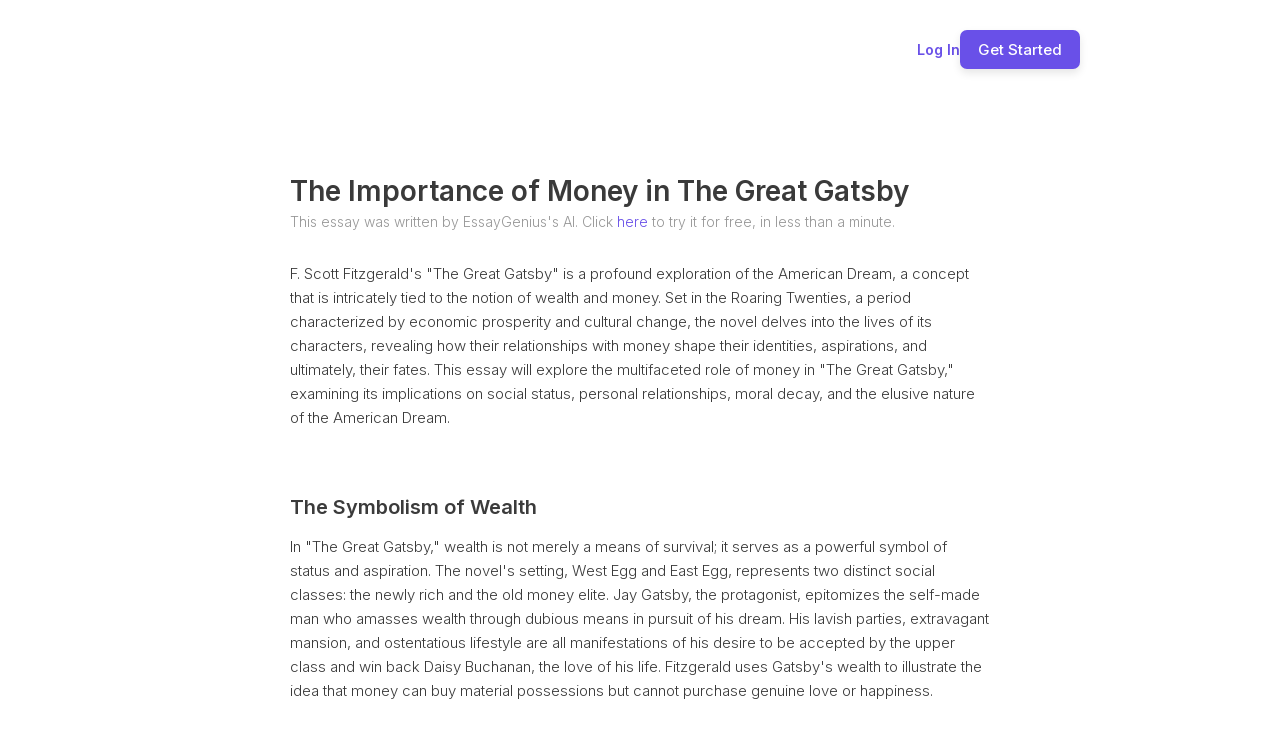

--- FILE ---
content_type: text/html;charset=UTF-8
request_url: https://essaygenius.ai/essay/the-importance-of-money-in-the-great-gatsby
body_size: 22563
content:
<!DOCTYPE html>
<html class="wf-archivo-n7-inactive wf-barlow-n2-inactive wf-barlow-n3-inactive wf-barlow-n4-inactive wf-barlow-n5-inactive wf-barlow-n6-inactive wf-inter-n2-inactive wf-inter-n3-inactive wf-inter-n4-inactive wf-inter-n5-inactive wf-inter-n6-inactive wf-inter-n7-inactive wf-inactive" lang="en" style='height: 100%; --font_default: "Inter"; --font_cmNes_default: "Inter"; --font_cmNet_default: "Inter"; --font_cmPIQ_default: "Inter"; --font_cmPIR_default: "Inter"; --color_text_default: rgba(9, 23, 71, 1); --color_text_default_rgb: 9,23,71; --color_alert_default: rgba(250, 181, 21, 1); --color_alert_default_rgb: 250,181,21; --color_primary_default: rgba(105,80,232,1); --color_primary_default_rgb: 105,80,232; --color_success_default: rgba(23, 219, 78, 1); --color_success_default_rgb: 23,219,78; --color_surface_default: rgba(255, 255, 255, 1); --color_surface_default_rgb: 255,255,255; --color_background_default: rgba(255, 255, 255, 0); --color_background_default_rgb: 255,255,255; --color_destructive_default: rgba(232,80,83,1); --color_destructive_default_rgb: 232,80,83; --color_primary_contrast_default: rgba(255, 255, 255, 1); --color_primary_contrast_default_rgb: 255,255,255; --color_cmNeZ_default: rgba(25, 28, 32, 1); --color_cmNeZ_default_rgb: 25,28,32; --color_cmNea_default: rgba(250, 181, 21, 1); --color_cmNea_default_rgb: 250,181,21; --color_cmNeb_default: rgba(59, 96, 143, 1); --color_cmNeb_default_rgb: 59,96,143; --color_cmNef_default: rgba(23, 219, 78, 1); --color_cmNef_default_rgb: 23,219,78; --color_cmNeg_default: rgba(255, 255, 255, 1); --color_cmNeg_default_rgb: 255,255,255; --color_cmNeh_default: rgba(248, 249, 255, 1); --color_cmNeh_default_rgb: 248,249,255; --color_cmNel_default: rgba(255, 0, 0, 1); --color_cmNel_default_rgb: 255,0,0; --color_cmNem_default: rgba(255, 255, 255, 1); --color_cmNem_default_rgb: 255,255,255; --color_cmNen_default: rgba(216, 227, 248, 1); --color_cmNen_default_rgb: 216,227,248; --color_cmNer_default: rgba(195, 198, 207, 1); --color_cmNer_default_rgb: 195,198,207; --color_cmPHx_default: rgba(25, 28, 32, 1); --color_cmPHx_default_rgb: 25,28,32; --color_cmPHy_default: rgba(250, 181, 21, 1); --color_cmPHy_default_rgb: 250,181,21; --color_cmPHz_default: rgba(59, 96, 143, 1); --color_cmPHz_default_rgb: 59,96,143; --color_cmPID_default: rgba(23, 219, 78, 1); --color_cmPID_default_rgb: 23,219,78; --color_cmPIE_default: rgba(255, 255, 255, 1); --color_cmPIE_default_rgb: 255,255,255; --color_cmPIF_default: rgba(248, 249, 255, 1); --color_cmPIF_default_rgb: 248,249,255; --color_cmPIJ_default: rgba(255, 0, 0, 1); --color_cmPIJ_default_rgb: 255,0,0; --color_cmPIK_default: rgba(255, 255, 255, 1); --color_cmPIK_default_rgb: 255,255,255; --color_cmPIL_default: rgba(216, 227, 248, 1); --color_cmPIL_default_rgb: 216,227,248; --color_cmPIP_default: rgba(195, 198, 207, 1); --color_cmPIP_default_rgb: 195,198,207;'><head>
<meta charset="utf-8"/>
<meta content="IE=edge,chrome=1" http-equiv="X-UA-Compatible"/>
<title>The Importance of Money in The Great Gatsby | EssayGenius</title>
<script async="" src="https://cloud.essaygenius.ai/static/array.js" type="text/javascript"></script><script type="text/javascript">
    window.bubble_session_uid = '1768957724750x627098037717395000';
</script>
<script type="text/javascript">
    window.headers_source_maps = [["plugin_main_headers_1497473108162x748255442121523200",215,216],["plugin_main_headers_1580238841425x582072028873097200",217,248],["custom_page_header",250,254],["custom_app_header",255,307]]
</script>
<script type="text/javascript">
function make_proxy(target, name) {
  return new Proxy(target, {
    get: function(target, prop) {
      if (prop in target) {
        return target[prop];
      }
      throw new Error('The variable ' + name + ' is not fully initialized yet');
    }
  });
}
window.appquery = make_proxy({
  app_version: function() { return "live"; },
  last_change: function() { return "29733112625";},
}, 'appquery');
window.Lib = new Proxy(function() {}, {
  get: function(target, prop) {
    if (prop === 'is_skeleton') {
      return true;
    }
    throw new Error('The variable ' + Lib + ' is not fully initialized yet');
  },
  apply: function() {
    return make_proxy({
      current_user: function() {
        return make_proxy({ id: "1768957724750x627098037717395000" }, 'Lib().current_user');
      }
    }, 'Lib()');
  }
});
</script>
<script type="text/javascript">
function load_error_function (event) {
  return window.load_error_log.push({ msg: event.message, error_url: event.filename, line: event.lineno, col: event.colno })
}
window.load_error_log = [];
window.addEventListener('error', load_error_function);
window.disableLoadErrorFunction = function () {
  window.removeEventListener('error', load_error_function);
}
</script>
<meta content="origin" name="referrer"/>
<script type="text/javascript">
if (!window._bubble_page_load_data) {
  window._bubble_page_load_data = {}
}
if (!window._bubble_page_load_data.js_execution_timings) {
  window._bubble_page_load_data.js_execution_timings = {}
}
window._bubble_page_load_data.js_execution_timings['pre_early_js'] = Date.now();
</script><script charset="UTF-8" crossorigin="anonymous" src="/package/early_js/05ae9fe83d6b755291132aab9d325d70918aafd336da1bd91a41a31c8b25734b/early.js" type="text/javascript"></script><script type="text/javascript">
if (!window._bubble_page_load_data) {
  window._bubble_page_load_data = {}
}
if (!window._bubble_page_load_data.js_execution_timings) {
  window._bubble_page_load_data.js_execution_timings = {}
}
window._bubble_page_load_data.js_execution_timings['post_early_js'] = Date.now();
</script>
<link href="https://fonts.googleapis.com/css?family=Archivo:700%7CBarlow:200%7CBarlow:300%7CBarlow:regular%7CBarlow:500%7CBarlow:600%7CInter:200%7CInter:300%7CInter:300%7CInter:regular%7CInter:regular%7CInter:500%7CInter:500%7CInter:600%7CInter:600%7CInter:700%7CInter:700" rel="stylesheet"/>
<script>
(function initialize_data() {
const xhr = new XMLHttpRequest();
xhr.onreadystatechange = function() {
    if (this.readyState === 4 && this.status === 200) {
        const data = JSON.parse(this.responseText);

        function init_data() {
            data.forEach(function(d) {
                Lib().db_instance().initialize_data(d.id, d.data, d.type, d.version);
            })
        }

        if (window.Lib && window.Lib.is_skeleton == null) {
            init_data();
        } else {
            window.Lib_post_load = init_data;
        }
    }
};
xhr.open("GET", "https://essaygenius.ai/api/1.1/init/data?location=" + encodeURIComponent(window.location.href), true);
xhr.send();
})();
</script>
<script type="text/javascript">window.gm_key = "AIzaSyAlT1MzDJL1hTzjgn_-PbAD3NQEIKjcJi4";</script>
<script type="text/javascript">window.glrl_key_status = false;</script>
<script type="text/javascript">window.bubble_page_load_id = "1768957724801x357";</script>
<script type="text/javascript">window.bubble_plp_token = "pN2x3Kw0SgVO5QhMwvEmnro8WKxY2JNn0/e2F5IX1fY=";</script>
<script type="text/javascript">window.bubble_is_leanjs = false;</script>
<script type="text/javascript">window.bubble_shim_modules = false;</script>
<link href="https://65d8bb89203a11f11b2fc2f28a5a0ec0.cdn.bubble.io/cdn-cgi/image/w=128,h=,f=auto,dpr=1,fit=contain/f1721668747455x177179165505527260/eg%20square%20%281%29%20%282%29%20%281%29.png" rel="icon" type="image/png"/>
<meta content="!" name="fragment"/>
<meta content="The most advanced AI essay writer on the market - generate full essays of 5,000+ words, and edit them with our powerful AI essay writing tools." name="description"/>
<link href="https://essaygenius.ai/essay/the-importance-of-money-in-the-great-gatsby" rel="canonical"/>
<meta content="EssayGenius AI Essay Writer" property="og:title"/>
<meta content="EssayGenius AI Essay Writer" name="twitter:title"/>
<meta content="EssayGenius AI Essay Writer" property="og:site_name"/>
<meta content="EssayGenius AI Essay Writer" name="twitter:site_name"/>
<meta content="The most advanced AI essay writer on the market - generate full essays of 5,000+ words, and edit them with our powerful AI essay writing tools." property="og:description"/>
<meta content="The most advanced AI essay writer on the market - generate full essays of 5,000+ words, and edit them with our powerful AI essay writing tools." name="twitter:description"/>
<link href="https://65d8bb89203a11f11b2fc2f28a5a0ec0.cdn.bubble.io/cdn-cgi/image/w=,h=,f=auto,dpr=1,fit=contain/f1636552634957x460854298163403650/Untitled%281%29.png" rel="image_src"/>
<meta content="https://65d8bb89203a11f11b2fc2f28a5a0ec0.cdn.bubble.io/cdn-cgi/image/w=,h=,f=auto,dpr=1,fit=contain/f1636552634957x460854298163403650/Untitled%281%29.png" property="og:image"/>
<meta content="https://65d8bb89203a11f11b2fc2f28a5a0ec0.cdn.bubble.io/cdn-cgi/image/w=,h=,f=auto,dpr=1,fit=contain/f1636552634957x460854298163403650/Untitled%281%29.png" name="twitter:image:src"/>
<meta content="https://essaygenius.ai/essay/the-importance-of-money-in-the-great-gatsby" property="og:url"/>
<meta content="website" property="og:type"/>
<meta content="summary_large_image" name="twitter:card"/>
<meta content="width=device-width,initial-scale=1.0" name="viewport"/>
<script type="text/javascript">window._p = '{"id":"app_starter_2023","no_branding":true,"import_export_csv":true,"custom_domain":true}';</script>
<script type="text/javascript">window.bubble_page_name = "essay";</script>
<script type="text/javascript">window.__bubble_module_mode = false;</script>
<link href="/package/run_css/ab314a00942c7490b960bbabdf7147c57768579386740fa706e9eed88f45f5a3/essaygenius/live/essay/xfalse/xfalse/run.css" rel="stylesheet" type="text/css"/>
<script type="text/javascript">
if (!window._bubble_page_load_data) {
  window._bubble_page_load_data = {}
}
if (!window._bubble_page_load_data.js_execution_timings) {
  window._bubble_page_load_data.js_execution_timings = {}
}
window._bubble_page_load_data.js_execution_timings['pre_run_js'] = Date.now();
</script>
<script charset="UTF-8" crossorigin="anonymous" src="/package/pre_run_jquery_js/dee903a9e36db713e4c86d0cdd96d921e37be0c1293ed8dee29e2e4d7713b9ff/pre_run_jquery.js" type="text/javascript"></script>
<script charset="UTF-8" crossorigin="anonymous" src="/package/run_js/c2beb68ce73cb68286294d429a3a88a0844f2640edb0e7013d887cffdeddd2ff/xfalse/x29/run.js" type="text/javascript"></script>
<script type="text/javascript">
if (!window._bubble_page_load_data) {
  window._bubble_page_load_data = {}
}
if (!window._bubble_page_load_data.js_execution_timings) {
  window._bubble_page_load_data.js_execution_timings = {}
}
window._bubble_page_load_data.js_execution_timings['post_run_js'] = Date.now();
</script>
<script type="text/javascript">
if (!window._bubble_page_load_data) {
  window._bubble_page_load_data = {}
}
if (!window._bubble_page_load_data.js_execution_timings) {
  window._bubble_page_load_data.js_execution_timings = {}
}
window._bubble_page_load_data.js_execution_timings['pre_static_js'] = Date.now();
</script><script charset="UTF-8" crossorigin="anonymous" src="/package/static_js/f9153cdeaef04dac8e9a5728961f5bc45ba08e5d5668f75a7f61262c3fabaedd/essaygenius/live/essay/xnull/xfalse/xfalse/xfalse/static.js" type="text/javascript"></script><script type="text/javascript">
if (!window._bubble_page_load_data) {
  window._bubble_page_load_data = {}
}
if (!window._bubble_page_load_data.js_execution_timings) {
  window._bubble_page_load_data.js_execution_timings = {}
}
window._bubble_page_load_data.js_execution_timings['post_static_js'] = Date.now();
</script>
<script type="text/javascript">
if (!window._bubble_page_load_data) {
  window._bubble_page_load_data = {}
}
if (!window._bubble_page_load_data.js_execution_timings) {
  window._bubble_page_load_data.js_execution_timings = {}
}
window._bubble_page_load_data.js_execution_timings['pre_dynamic_js'] = Date.now();
</script><script charset="UTF-8" crossorigin="anonymous" src="/package/dynamic_js/e7b8903bf0a0f759a52f0af19f0c5750304d94a08bc48cf5a3a5519e3adc851e/essaygenius/live/essay/xnull/xfalse/xfalse/en_us/xfalse/xfalse/dynamic.js" type="text/javascript"></script><script type="text/javascript">
if (!window._bubble_page_load_data) {
  window._bubble_page_load_data = {}
}
if (!window._bubble_page_load_data.js_execution_timings) {
  window._bubble_page_load_data.js_execution_timings = {}
}
window._bubble_page_load_data.js_execution_timings['post_dynamic_js'] = Date.now();
</script>
<script type="text/javascript">window._bubble_page_load_data.js_execution_timings.plugin_js_start_execution = Date.now();</script>
<!-- 1497473108162x748255442121523200 -->
<script src="//65d8bb89203a11f11b2fc2f28a5a0ec0.cdn.bubble.io/f1618227041113x740068462949819800/clipboard.min.js" type="text/javascript"></script>
<!-- 1580238841425x582072028873097200 -->
<style>
    
    blockquote {
        border-left: 4px solid #ccc;
   		margin-bottom: 5px;
    	margin-top: 5px;
        padding-left: 16px;
    }
    
    ul, ol {
    	list-style-position: outside;
    }
    
    .ql-font .ql-picker-label:first-child::before {
    	font-family: inherit;    
        overflow: hide;
    }
    
    .ql-font .ql-picker-label {
        overflow: hidden;
    }
    
    .regular-header-icon {
        color: #444;
    }
    
    .tooltip-header-icon {
        color: #ccc;
    }
    
</style>
<script type="text/javascript">window._bubble_page_load_data.js_execution_timings.plugin_js_end_execution = Date.now();</script>
<!-- custom page header -->
<meta content="Explore the pivotal role of wealth and its impact on ambition, relationships, and the American Dream in F. Scott Fitzgerald's classic novel." name="description"/>
<meta content="" name="author"/>
<script async="" data-promotekit="e88bbbd0-ea93-4a3e-9ec6-394e82d183fb" src="https://cdn.promotekit.com/promotekit.js"></script><script>
    !function(t,e){var o,n,p,r;e.__SV||(window.posthog=e,e._i=[],e.init=function(i,s,a){function g(t,e){var o=e.split(".");2==o.length&&(t=t[o[0]],e=o[1]),t[e]=function(){t.push([e].concat(Array.prototype.slice.call(arguments,0)))}}(p=t.createElement("script")).type="text/javascript",p.async=!0,p.src=s.api_host.replace(".i.posthog.com","-assets.i.posthog.com")+"/static/array.js",(r=t.getElementsByTagName("script")[0]).parentNode.insertBefore(p,r);var u=e;for(void 0!==a?u=e[a]=[]:a="posthog",u.people=u.people||[],u.toString=function(t){var e="posthog";return"posthog"!==a&&(e+="."+a),t||(e+=" (stub)"),e},u.people.toString=function(){return u.toString(1)+".people (stub)"},o="init push capture register register_once register_for_session unregister unregister_for_session getFeatureFlag getFeatureFlagPayload isFeatureEnabled reloadFeatureFlags updateEarlyAccessFeatureEnrollment getEarlyAccessFeatures on onFeatureFlags onSessionId getSurveys getActiveMatchingSurveys renderSurvey canRenderSurvey getNextSurveyStep identify setPersonProperties group resetGroups setPersonPropertiesForFlags resetPersonPropertiesForFlags setGroupPropertiesForFlags resetGroupPropertiesForFlags reset get_distinct_id getGroups get_session_id get_session_replay_url alias set_config startSessionRecording stopSessionRecording sessionRecordingStarted loadToolbar get_property getSessionProperty createPersonProfile opt_in_capturing opt_out_capturing has_opted_in_capturing has_opted_out_capturing clear_opt_in_out_capturing debug".split(" "),n=0;n<o.length;n++)g(u,o[n]);e._i.push([i,s,a])},e.__SV=1)}(document,window.posthog||[]);
    posthog.init('phc_iJWUzh5n6Qdc8VuoIaNyS6ukFpiha1hFyJwNyoXJQsd',{api_host:'https://cloud.essaygenius.ai', person_profiles: 'always' // or 'always' to create profiles for anonymous users as well
        })
</script><script>
!function(){
 Â var t="1751281824154x573848027628044300",
 Â  Â  Â e=new URLSearchParams(location.search),
 Â  Â  Â r="tracking_id="+t+"&url="+encodeURIComponent(location.href);
 Â document.referrer && (r += "&ref=" + encodeURIComponent(document.referrer));
 Â ["utm_source","utm_medium","utm_campaign","utm_term","utm_content"].forEach(function(t){
 Â  Â var n=e.get(t);
 Â  Â n && (r += "&" + t + "=" + encodeURIComponent(n));
 Â });
 Â var n=new Image();
 Â n.src="https://track.trakkr.ai/pixel?" + r;
 Â n.style.display="none";
 Â document.body.appendChild(n);
}()
</script><script â data-tracking-id="1751281824154x573848027628044300" â defer="" â src="https://cdn.trakkr.ai/trakkr-client.min.js">
</script><script data-feature="structureddatainjection" data-prism="true" type="application/ld+json">{
  "@context": "https://schema.org",
  "@type": "Article",
  "name": "The Importance of Money in The Great Gatsby"
}</script><script data-feature="autofaqgeneration" data-prism="true" type="application/ld+json">{
  "@context": "https://schema.org",
  "@type": "FAQPage",
  "mainEntity": [
    {
      "@type": "Question",
      "name": "What does the novel \"The Great Gatsby\" explore regarding money?",
      "acceptedAnswer": {
        "@type": "Answer",
        "text": "The novel explores the multifaceted role of money in \"The Great Gatsby,\" examining its implications on social status, personal relationships, moral decay, and the elusive nature of the American Dream."
      }
    },
    {
      "@type": "Question",
      "name": "What do West Egg and East Egg symbolize in \"The Great Gatsby\"?",
      "acceptedAnswer": {
        "@type": "Answer",
        "text": "West Egg and East Egg represent two distinct social classes: the newly rich and the old money elite, symbolizing the divide between self-made fortunes and inherited wealth."
      }
    },
    {
      "@type": "Question",
      "name": "Can money buy happiness in \"The Great Gatsby\"?",
      "acceptedAnswer": {
        "@type": "Answer",
        "text": "Fitzgerald poignantly illustrates that wealth, while alluring, is ultimately an illusion that cannot guarantee happiness or fulfillment. Gatsby's opulent lifestyle is marked by a profound sense of emptiness."
      }
    },
    {
      "@type": "Question",
      "name": "How does \"The Great Gatsby\" critique the American Dream?",
      "acceptedAnswer": {
        "@type": "Answer",
        "text": "The novel critiques the American Dream by showing how the relentless pursuit of wealth can lead to moral decay, disillusionment, and tragedy, suggesting that financial success does not equate to personal fulfillment or social acceptance."
      }
    },
    {
      "@type": "Question",
      "name": "What role does social class play in \"The Great Gatsby\"?",
      "acceptedAnswer": {
        "@type": "Answer",
        "text": "Social class plays a pivotal role, with money serving as the primary determinant of social standing. The distinction between East Egg and West Egg highlights the divide between old money and new money, and wealth alone is insufficient for acceptance in high society."
      }
    },
    {
      "@type": "Question",
      "name": "How does money influence personal relationships in \"The Great Gatsby\"?",
      "acceptedAnswer": {
        "@type": "Answer",
        "text": "Money significantly influences personal relationships, often leading to choices based on security and status over genuine emotion. Gatsby's pursuit of Daisy is driven by wealth, and Daisy's choice between Gatsby and Tom is influenced by financial security."
      }
    },
    {
      "@type": "Question",
      "name": "What does the green light symbolize in \"The Great Gatsby\"?",
      "acceptedAnswer": {
        "@type": "Answer",
        "text": "The green light at the end of Daisy's dock is a powerful symbol representing Gatsby's unattainable dreams, his longing for Daisy, and the broader illusion of the American Dream."
      }
    },
    {
      "@type": "Question",
      "name": "What are the consequences of wealth depicted in the novel?",
      "acceptedAnswer": {
        "@type": "Answer",
        "text": "The consequences of wealth include moral decay, superficiality, isolation, and ultimately, tragedy. The reckless behavior of the wealthy characters often leads to a lack of accountability for their actions."
      }
    },
    {
      "@type": "Question",
      "name": "How are women portrayed in relation to money in \"The Great Gatsby\"?",
      "acceptedAnswer": {
        "@type": "Answer",
        "text": "Women are often depicted in relation to wealth and social status. Daisy Buchanan's worth is tied to her marriage to Tom, and Myrtle Wilson seeks a better life through her relationship with Tom, highlighting limited agency and societal expectations."
      }
    }
  ]
}</script><meta content="[&quot;F. Scott Fitzgerald's \&quot;The Great Gatsby\&quot; explores the American Dream and its intricate ties to wealth and money.&quot;, &quot;The novel is set in the Roaring Twenties, a period of economic prosperity and cultural change.&quot;, &quot;West Egg and East Egg symbolize distinct social classes: the newly rich and the old money elite.&quot;, &quot;Jay Gatsby amasses wealth through dubious means in pursuit of his dream and to win back Daisy Buchanan.&quot;, &quot;Wealth in the novel can buy material possessions but not genuine love or happiness.&quot;, &quot;The American Dream is critiqued as an illusion, often leading to moral decay and disillusionment.&quot;, &quot;Tom and Daisy Buchanan represent the moral decay and carelessness of the wealthy elite.&quot;, &quot;Money significantly influences personal relationships, often leading to choices based on security and status over genuine emotion.&quot;, &quot;The green light symbolizes Gatsby's unattainable dreams and the elusive nature of the American Dream.&quot;, &quot;The novel critiques societal values that prioritize wealth and status over genuine human connection and moral integrity.&quot;]" data-feature="keyfactsextraction" name="ai-key-facts"/><meta content="This essay analyzes the multifaceted role of money in F. Scott Fitzgerald's &quot;The Great Gatsby,&quot; set in the Roaring Twenties. It examines how wealth symbolizes status and aspiration, contrasting the old money of East Egg with the new money of West Egg. The novel critiques the American Dream, portraying it as an illusion that can lead to moral decay and disillusionment, as exemplified by Jay Gatsby's tragic pursuit of Daisy Buchanan. Money's influence on personal relationships is explored, showing how it can distort genuine emotions and lead to choices based on security and status. The essay concludes that while wealth offers material possessions, it cannot buy true happiness or love, and its relentless pursuit often comes at a significant moral and emotional cost." data-feature="aisummaryblock" name="ai-summary"/><meta content="F. Scott Fitzgerald, Jay Gatsby, Daisy Buchanan, Tom Buchanan, Myrtle Wilson, Nick, George Wilson" data-feature="entityrecognition" name="ai-entities-people"/><meta content="EssayGenius" data-feature="entityrecognition" name="ai-entities-companies"/><meta content="features:2026-01-21T01:09:02.708764" data-features="structureddatainjection,autofaqgeneration,keyfactsextraction,aisummaryblock,entityrecognition" name="prism-optimized"/></head>
<!-- custom app meta header -->
<!-- Google Tag Manager -->
<!-- End Google Tag Manager -->
<!-- TikTok Pixel Code Start -->
<!-- TikTok Pixel Code End -->
<body style="height: 100%; display: flex; flex-direction: column;"><script crossorigin="anonymous" src="https://cloud.essaygenius.ai/static/surveys.js?v=1.331.2" type="text/javascript"></script><script crossorigin="anonymous" src="https://cloud.essaygenius.ai/static/dead-clicks-autocapture.js?v=1.331.2" type="text/javascript"></script><script crossorigin="anonymous" src="https://cloud.essaygenius.ai/static/posthog-recorder.js?v=1.331.2" type="text/javascript"></script><script crossorigin="anonymous" src="https://cloud.essaygenius.ai/array/phc_iJWUzh5n6Qdc8VuoIaNyS6ukFpiha1hFyJwNyoXJQsd/config.js" type="text/javascript"></script><script type="text/javascript">
window.addEventListener('DOMContentLoaded', function () {
  if (window.appquery == null) {
    (function() {
    const html = `
      <div class="error-card">
        <div class="error-section">
          <div class="error-title">Your browser was unable to load some necessary resources</div>
          <div class="error-message">Contact your IT network administrator to allow access to:
    â¢ d3dqmih97rcqmh.cloudfront.net
    â¢ 65d8bb89203a11f11b2fc2f28a5a0ec0.cdn.bubble.io/
    â¢ d1muf25xaso8hp.cloudfront.net</div>
        </div>
      </div>
    `

    const css = document.createElement('style')
    css.type = 'text/css'
    css.appendChild(
      document.createTextNode(`
      .error-overlay {
        width: 100%;
        height: 100%;
        background: rgba(0,0,0,0.30);
        overflow: hidden;
        display: flex;
        justify-content: center;
        align-items: flex-start;
        position: fixed;
        inset: 0;
        z-index: 999999;
      }

      .error-card {
        width: 500px;
        margin: 40px;
        background: white;
        box-shadow: 0px 1px 2px rgba(0,0,0,0.10);
        border-radius: 8px;
        display: flex;
        flex-direction: column;
      }

      .error-section {
        padding: 40px;
        display: flex;
        flex-direction: column;
        gap: 12px;
      }

      .error-title {
        color: #1A1A1A;
        font-size: 18px;
        font-family: Arial, sans-serif;
        font-weight: 600;
        line-height: 28px;
      }

      .error-message {
        color: #525252;
        font-size: 14px;
        font-family: Arial, sans-serif;
        font-weight: 400;
        line-height: 20px;
        white-space: pre-wrap;
      }
    `)
    )
    document.head.appendChild(css)

    const container = document.createElement('div')
    container.className = 'error-overlay'
    container.innerHTML = html
    document.body.appendChild(container)
  })()
    httpRequest = new XMLHttpRequest();
httpRequest.open('POST', '/user/m', true);
httpRequest.setRequestHeader('Content-Type', 'application/json');
httpRequest.send(JSON.stringify({measures: {page_load_error: 1, url: document.location.href, errors: window.load_error_log}}));
  };
});
</script><!-- Google Tag Manager (noscript) -->
<noscript><iframe height="0" src="https://www.googletagmanager.com/ns.html?id=GTM-NVF396F" style="display:none;visibility:hidden" width="0"></iframe></noscript>
<!-- End Google Tag Manager (noscript) --><script type="text/javascript">window.addEventListener('DOMContentLoaded', function () {if (window.appquery && window.app == null) {(function() {
    const html = `
      <div class="error-card">
        <div class="error-section">
          <div class="error-title">Your browser was unable to load the application</div>
          <div class="error-message">We&#39;ve been notified of the issue. Please try again in a few moments and make sure not to use ad-blockers.</div>
        </div>
      </div>
    `

    const css = document.createElement('style')
    css.type = 'text/css'
    css.appendChild(
      document.createTextNode(`
      .error-overlay {
        width: 100%;
        height: 100%;
        background: rgba(0,0,0,0.30);
        overflow: hidden;
        display: flex;
        justify-content: center;
        align-items: flex-start;
        position: fixed;
        inset: 0;
        z-index: 999999;
      }

      .error-card {
        width: 500px;
        margin: 40px;
        background: white;
        box-shadow: 0px 1px 2px rgba(0,0,0,0.10);
        border-radius: 8px;
        display: flex;
        flex-direction: column;
      }

      .error-section {
        padding: 40px;
        display: flex;
        flex-direction: column;
        gap: 12px;
      }

      .error-title {
        color: #1A1A1A;
        font-size: 18px;
        font-family: Arial, sans-serif;
        font-weight: 600;
        line-height: 28px;
      }

      .error-message {
        color: #525252;
        font-size: 14px;
        font-family: Arial, sans-serif;
        font-weight: 400;
        line-height: 20px;
        white-space: pre-wrap;
      }
    `)
    )
    document.head.appendChild(css)

    const container = document.createElement('div')
    container.className = 'error-overlay'
    container.innerHTML = html
    document.body.appendChild(container)
  })()}});</script>
<img src="[data-uri]" style="display: none;"/>
<div class="bubble-element Page cmaRaWaG main-page bubble-r-container flex column" id="vextend" style="background-color: rgb(255, 255, 255); min-width: 360px; min-height: max(1000px, 100%); width: 100%; margin-right: auto; margin-left: auto; position: relative; z-index: 2; height: max-content; flex-shrink: 0; justify-content: flex-start; opacity: 1;"><div class="bubble-element CustomElement cmaRaZaR bubble-r-container flex row" style="overflow: visible; justify-content: space-between; border-radius: 0px; opacity: 1; align-self: center; min-width: 14px; max-width: 1200px; order: 1; min-height: 20px; height: max-content; flex-grow: 0; flex-shrink: 0; width: calc(100% - 400px); margin: 30px 200px 0px; z-index: 7;"><div class="clickable-element bubble-element Image cmaRaKq" style="border-radius: 0px; opacity: 1; cursor: pointer; align-self: center; min-width: 163px; max-width: 163px; order: 1; width: 163px; flex-grow: 1; height: max-content; margin: 0px; z-index: 2;"><img alt="The EssayGenius full size logo" src="[data-uri]" style="top: 0px; left: 0px; display: block; width: 100%; height: 100%; position: absolute; border-radius: 0px;"/></div><div class="bubble-element Group cmaRaKw bubble-r-container flex row" style="overflow: visible; justify-content: space-between; gap: 0px 20px; border-radius: 0px; opacity: 1; align-self: center; min-width: 1px; order: 2; min-height: 1px; width: max-content; flex-grow: 0; height: max-content; margin: 0px; z-index: 5;"><div class="bubble-element Text cmaRaLaC clickable-element" style="white-space: pre-wrap; overflow: visible; font-family: var(--font_default); font-size: 14px; font-weight: 600; color: var(--color_primary_default); line-height: 1; border-radius: 0px; opacity: 1; cursor: pointer; align-self: center; min-width: 0px; order: 2; min-height: 0px; width: max-content; flex-grow: 0; height: max-content; margin: 0px; z-index: 2;">Log In</div><button class="clickable-element bubble-element Button cmaRaLaB" data-outline="true" style="box-shadow: rgba(0, 0, 0, 0.1) 0px 4px 8px 0px; background-color: var(--color_primary_default); font-family: Inter; font-size: 15px; font-weight: 500; color: rgb(255, 255, 255); text-align: center; line-height: 1; border-radius: 7px; padding: 12px 18px; opacity: 1; transition: background 200ms; cursor: pointer; align-self: flex-start; min-width: 15px; order: 4; min-height: 3px; width: max-content; flex-grow: 0; height: max-content; margin: 0px; z-index: 4;">Get Started</button></div></div><div class="bubble-element Group cmaRaWaX bubble-r-container flex column" style="overflow: visible; justify-content: flex-start; border-radius: 0px; opacity: 1; align-self: center; min-width: 40px; max-width: 700px; order: 7; min-height: 300px; height: max-content; flex-grow: 0; flex-shrink: 0; width: calc(100% - 400px); margin: 100px 200px 200px; z-index: 8;"><h1 class="bubble-element Text cmaRaWaY" style="white-space: pre-wrap; overflow: visible; font-family: var(--font_default); font-size: 28px; font-weight: 600; color: rgb(58, 58, 58); line-height: 1; border-radius: 0px; opacity: 1; align-self: flex-start; min-width: 0px; order: 1; min-height: 0px; height: max-content; flex-grow: 0; flex-shrink: 0; width: auto; margin: 8px 0px 0px; z-index: 2;">The Importance of Money in The Great Gatsby</h1><div class="bubble-element Text cmaSaMl clickable-element" style="white-space: pre-wrap; overflow: visible; font-family: var(--font_default); font-size: 14px; font-weight: 300; color: rgb(151, 151, 151); line-height: 1.5; border-radius: 0px; opacity: 1; cursor: pointer; align-self: flex-start; min-width: 0px; order: 4; min-height: 0px; height: max-content; flex-grow: 0; flex-shrink: 0; width: auto; margin: 6px 0px 30px; z-index: 2;">This essay was written by EssayGenius's AI. Click <font color="#6950e8">here</font> to try it for free, in less than a minute.</div><div class="bubble-element Image cmaSaMaL0" style="border-radius: 0px; opacity: 1; align-self: flex-start; min-width: 62px; order: 7; height: max-content; flex-grow: 0; flex-shrink: 0; width: calc(100% + 0px); margin: 0px 0px 40px; z-index: 6; visibility: hidden; display: none;"><img alt="" src="[data-uri]" style="top: 0px; left: 0px; display: block; width: 100%; height: 100%; object-fit: contain; position: absolute; border-radius: 0px;"/></div><div class="bubble-element HTML cmaRaWp" style="border-radius: 0px; opacity: 1; align-self: flex-start; min-width: 11px; order: 8; min-height: 9px; height: max-content; flex-grow: 0; flex-shrink: 0; width: calc(100% + 0px); margin: 0px; z-index: 5;"><style>
p, li {
  opacity: 100%;
  font-family: 'Inter', sans-serif;
  font-weight: 300;
  font-size: 15px;
  color: #3b3b3b;
  word-spacing: 0;
  line-height: 1.6;
  letter-spacing: 0;
  margin-bottom: 0.5em;
}

h2 {
  font-family: 'Inter', sans-serif;
  font-weight: 600;
  font-size: 20px;
  color: #3B3B3B;
  line-height: 1.3;
  margin-top: 2em;
  margin-bottom: 0.75em;
}

h3 {
  font-family: 'Inter', sans-serif;
  font-weight: 500;
  font-size: 18px;
  color: #3B3B3B;
  line-height: 1.3;
  margin-top: 1.2em;
  margin-bottom: 0.4em;
}
</style>
<p>F. Scott Fitzgerald's "The Great Gatsby" is a profound exploration of the American Dream, a concept that is intricately tied to the notion of wealth and money. Set in the Roaring Twenties, a period characterized by economic prosperity and cultural change, the novel delves into the lives of its characters, revealing how their relationships with money shape their identities, aspirations, and ultimately, their fates. This essay will explore the multifaceted role of money in "The Great Gatsby," examining its implications on social status, personal relationships, moral decay, and the elusive nature of the American Dream.</p><br/>
<h2>The Symbolism of Wealth</h2>
<p>In "The Great Gatsby," wealth is not merely a means of survival; it serves as a powerful symbol of status and aspiration. The novel's setting, West Egg and East Egg, represents two distinct social classes: the newly rich and the old money elite. Jay Gatsby, the protagonist, epitomizes the self-made man who amasses wealth through dubious means in pursuit of his dream. His lavish parties, extravagant mansion, and ostentatious lifestyle are all manifestations of his desire to be accepted by the upper class and win back Daisy Buchanan, the love of his life. Fitzgerald uses Gatsby's wealth to illustrate the idea that money can buy material possessions but cannot purchase genuine love or happiness.</p><br/>
<h3>Contrasting Social Classes</h3>
<p>The geographical divide between West Egg and East Egg is not just a physical representation of wealth but also a commentary on the social dynamics of the 1920s. West Egg, home to Gatsby and other newly wealthy individuals, symbolizes the rise of self-made fortunes and the American Dream. In contrast, East Egg is inhabited by the established aristocracy, individuals who have inherited their wealth and maintain a sense of superiority over their West Egg counterparts. This distinction highlights the tension between old money and new money, a theme that permeates the narrative and underscores the idea that wealth does not equate to social acceptance or moral superiority.</p><br/>
<h3>Gatsby's Pursuit of the American Dream</h3>
<p>Jay Gatsby's journey is emblematic of the American Dream, which promises that anyone, regardless of their background, can achieve success through hard work and determination. However, Gatsby's methods of acquiring wealthâthrough illegal activities such as bootleggingâraise questions about the morality of his pursuits. His extravagant parties, filled with the elite of society, are not just celebrations but desperate attempts to gain recognition and acceptance from those who look down upon him. Gatsby's wealth becomes a double-edged sword; while it grants him access to a world of luxury and privilege, it also isolates him from genuine human connections, particularly with Daisy, who ultimately represents the unattainable ideal he longs for.</p><br/>
<h3>The Illusion of Happiness</h3>
<p>Fitzgerald poignantly illustrates that wealth, while alluring, is ultimately an illusion that cannot guarantee happiness or fulfillment. Gatsby's opulent lifestyle is marked by a profound sense of emptiness. Despite the throngs of guests at his parties, he remains fundamentally alone, illustrating the paradox of wealth: it can create a faÃ§ade of joy and excitement, yet it often masks deeper feelings of loneliness and despair. This theme is further emphasized through the character of Daisy Buchanan, who, despite her wealth and beauty, is trapped in a loveless marriage and is ultimately unable to reciprocate Gatsby's idealized love. Fitzgerald suggests that the pursuit of wealth can lead to disillusionment, as characters like Gatsby and Daisy find themselves ensnared in a world where materialism overshadows genuine emotional connections.</p><br/>
<h3>The Corruption of Wealth</h3>
<p>Moreover, Fitzgerald critiques the moral decay that often accompanies the pursuit of wealth. The characters in "The Great Gatsby" frequently engage in unethical behavior, driven by their desire for status and material gain. Tom Buchanan, for instance, embodies the arrogance and entitlement of old money, using his wealth to manipulate and control those around him. His affair with Myrtle Wilson, a woman from a lower social class, further illustrates the exploitation that can arise from wealth disparity. The tragic consequences of these actions culminate in a series of events that ultimately lead to Gatsby's downfall, reinforcing the notion that wealth, when pursued without integrity, can lead to destruction and despair.</p><br/>
<h3>Conclusion: The True Cost of Wealth</h3>
<p>In conclusion, Fitzgerald's "The Great Gatsby" serves as a profound exploration of the symbolism of wealth, revealing its complexities and contradictions. While wealth can provide access to a world of luxury and opportunity, it also exposes the moral ambiguities and emotional voids that often accompany it. Through the characters of Gatsby, Daisy, and Tom, Fitzgerald critiques the American Dream, illustrating that the relentless pursuit of wealth can lead to disillusionment and tragedy. Ultimately, the novel invites readers to reflect on the true cost of wealth and the elusive nature of happiness in a society obsessed with status and material success.</p><br/>
<h2>The American Dream and Materialism</h2>
<p>The American Dream, a central theme in "The Great Gatsby," is deeply intertwined with the pursuit of wealth. The novel critiques the notion that financial success equates to personal fulfillment. Gatsby's rise from humble beginnings to immense wealth reflects the ideal of the American Dream; however, his ultimate failure to attain true happiness reveals the hollowness of this pursuit. The characters in the novel, particularly Tom and Daisy Buchanan, embody the moral decay that often accompanies wealth. Their carelessness and lack of accountability highlight the destructive nature of materialism, suggesting that the relentless pursuit of money can lead to moral bankruptcy.</p><br/>
<h3>The Illusion of the American Dream</h3>
<p>The American Dream is often portrayed as a beacon of hope, a promise that anyone, regardless of their background, can achieve success through hard work and determination. In "The Great Gatsby," F. Scott Fitzgerald presents this dream as an illusion, particularly through the character of Jay Gatsby himself. Gatsby, born James Gatz to impoverished farmers in North Dakota, reinvents himself as a wealthy socialite in West Egg, New York. His extravagant parties and opulent mansion symbolize the heights of material success, yet they are ultimately empty. Gatsby's wealth is not a result of honest labor but rather of dubious dealings, which raises questions about the integrity of the American Dream. This transformation from a poor boy to a millionaire underscores the idea that the American Dream is not merely about achieving wealth but also about the moral compromises one makes along the way.</p><br/>
<h3>The Pursuit of Happiness and Its Discontents</h3>
<p>Gatsby's relentless pursuit of wealth is driven by his desire to win back Daisy Buchanan, the love of his life. He believes that by amassing riches, he can recreate the past and secure her affection. However, this quest for material wealth ultimately leads to his downfall. The novel illustrates that the pursuit of happiness through materialism is fraught with disillusionment. Despite his lavish lifestyle, Gatsby remains profoundly lonely and unfulfilled. His tragic end serves as a poignant reminder that wealth cannot buy genuine relationships or emotional satisfaction. The emptiness of Gatsby's life reflects a broader societal issue: the belief that material possessions can fill the void of personal connection and emotional depth.</p><br/>
<h3>The Moral Decay of the Elite</h3>
<p>Tom and Daisy Buchanan serve as archetypes of the moral decay that often accompanies affluence. They live in a world of privilege, insulated from the consequences of their actions. Tom, a wealthy and arrogant man, embodies the entitlement that comes with his social status. His infidelity and blatant disregard for others, including his mistress Myrtle Wilson, highlight a profound lack of empathy and responsibility. Daisy, on the other hand, represents the superficiality of the elite. Despite her charm and beauty, she is ultimately shallow, choosing comfort and security over genuine love and connection. Their carelessness culminates in tragedy, as their actions lead to the death of Myrtle and ultimately contribute to Gatsby's demise. Fitzgerald uses these characters to critique the moral bankruptcy that often accompanies the pursuit of wealth, suggesting that materialism can corrupt one's values and lead to a disconnection from humanity.</p><br/>
<h3>The Consequences of Materialism</h3>
<p>The relentless pursuit of wealth in "The Great Gatsby" has far-reaching consequences, not only for the individuals involved but also for society as a whole. The characters' obsession with materialism leads to a culture of superficiality, where appearances are prioritized over authenticity. This is evident in the way the characters interact with one another; relationships are transactional, built on social status and wealth rather than genuine affection or respect. The novel paints a bleak picture of a society where the American Dream has devolved into a mere pursuit of money, leaving behind a trail of broken dreams and shattered lives.</p><br/>
<h3>Conclusion: The American Dream Revisited</h3>
<p>In conclusion, "The Great Gatsby" serves as a powerful critique of the American Dream and the materialism that often accompanies it. Through the rise and fall of Jay Gatsby and the moral decay of characters like Tom and Daisy Buchanan, Fitzgerald illustrates the dangers of equating wealth with happiness. The novel challenges readers to reconsider the true meaning of success and fulfillment, urging a deeper understanding of the American Dream that transcends material wealth. Ultimately, Fitzgerald's work remains a timeless reflection on the complexities of ambition, love, and the human condition, inviting us to question the values we hold dear in our own pursuit of happiness.</p><br/>
<h2>Money and Social Class</h2>
<p>Social class plays a pivotal role in "The Great Gatsby," with money serving as the primary determinant of one's social standing. The distinction between East Egg and West Egg is emblematic of the divide between old money and new money. Characters like Tom and Daisy Buchanan, who hail from old money, possess an air of superiority and entitlement. In contrast, Gatsby, despite his wealth, is never fully accepted by the elite due to his lack of pedigree. This social stratification underscores the idea that wealth alone is insufficient for acceptance in high society; it must be accompanied by a certain lineage and cultural capital.</p><br/>
<h3>The Symbolism of East Egg and West Egg</h3>
<p>The geographical divide between East Egg and West Egg serves as a powerful symbol of the broader social divisions present in American society during the 1920s. East Egg, home to the established aristocracy, represents the traditional upper class, characterized by inherited wealth and a long-standing social pedigree. The Buchanans' mansion, with its opulent architecture and manicured lawns, reflects the values of this elite class, which prides itself on its history and social connections. In contrast, West Egg, where Gatsby resides, is populated by those who have recently acquired wealth, often through dubious means. This area is marked by a sense of ambition and a desire for acceptance, yet it is also tinged with a certain lack of refinement that the old-money class looks down upon. The physical separation of these two locations highlights the rigid boundaries that define social class in the novel.</p><br/>
<h3>The Characterization of Tom and Daisy Buchanan</h3>
<p>Tom and Daisy Buchanan epitomize the characteristics of the old-money elite. Tom, with his brutish demeanor and sense of entitlement, embodies the arrogance that often accompanies inherited wealth. His disdain for those he perceives as socially inferior is evident in his interactions with Gatsby and others from West Egg. Daisy, while seemingly more delicate and charming, also reflects the moral vacuity of her social class. Her decision to remain with Tom, despite his infidelities and abusive behavior, underscores the importance of social status and wealth in her life. For Daisy, love and happiness are secondary to the security and prestige that come with being part of the old-money class. This dynamic illustrates how deeply ingrained social class values can shape personal relationships and moral choices.</p><br/>
<h3>Jay Gatsby: The Tragic Figure of New Money</h3>
<p>Jay Gatsby, the novel's titular character, represents the quintessential figure of new money. His rise from humble beginnings to immense wealth is a testament to the American Dream, yet it also highlights the limitations of that dream. Despite his lavish parties and extravagant lifestyle, Gatsby remains an outsider in the eyes of the East Egg elite. His wealth, acquired through questionable means, is not enough to grant him the social acceptance he desperately seeks. Gatsby's tragic flaw lies in his belief that he can win Daisy's love and, by extension, acceptance into her world through the sheer force of his wealth. However, this belief ultimately leads to his downfall, as he is unable to comprehend that social class is not merely a matter of financial status but is also deeply intertwined with heritage, education, and cultural sophistication.</p><br/>
<h3>The Illusion of the American Dream</h3>
<p>The social class dynamics in "The Great Gatsby" also serve to critique the notion of the American Dream. Gatsby's relentless pursuit of wealth and status is emblematic of the belief that anyone can achieve success through hard work and determination. However, Fitzgerald reveals the darker side of this dream, illustrating how it can lead to disillusionment and despair. The novel suggests that the American Dream is not equally accessible to all; rather, it is often contingent upon one's social background and the entrenched systems of privilege that govern society. The tragic ending of Gatsby's story serves as a poignant reminder that the pursuit of wealth does not guarantee happiness or fulfillment, and that the barriers of social class can be insurmountable, regardless of one's financial success.</p><br/>
<h3>Conclusion: The Enduring Relevance of Class and Money</h3>
<p>In conclusion, "The Great Gatsby" offers a profound exploration of the interplay between money and social class, revealing the complexities and contradictions of the American Dream. Through the contrasting settings of East Egg and West Egg, the characterization of Tom and Daisy Buchanan, and the tragic figure of Jay Gatsby, Fitzgerald critiques the societal values that prioritize wealth and status over genuine human connection and moral integrity. The novel's enduring relevance lies in its ability to illuminate the persistent inequalities that continue to shape our world, reminding readers that the quest for acceptance and belonging often transcends mere financial success.</p><br/>
<h2>The Role of Money in Personal Relationships</h2>
<p>Money significantly influences the personal relationships depicted in "The Great Gatsby." The relationship between Gatsby and Daisy is fraught with complications stemming from their differing social statuses. Gatsby's wealth is a means to an end; he believes that by acquiring riches, he can win Daisy back and recreate their past. However, Daisy's attraction to wealth and status complicates their relationship, as she ultimately chooses the security and privilege that Tom offers over Gatsby's idealistic love. This dynamic illustrates how money can distort genuine emotions and lead to superficial connections.</p><br/>
<h3>The Illusion of Wealth and Love</h3>
<p>Gatsby's extravagant lifestyle, characterized by lavish parties and opulent displays of wealth, serves as a faÃ§ade that masks his deeper emotional vulnerabilities. He believes that material possessions can buy love and acceptance, a notion that reflects the broader societal belief during the Roaring Twenties that wealth equates to happiness. Gatsby's relentless pursuit of wealth is not merely for personal gain; it is a misguided attempt to reclaim a lost love. His mansion, filled with the trappings of success, becomes a symbol of his desire to impress Daisy and win her back, yet it ultimately highlights the emptiness of his pursuits. The irony lies in the fact that despite his immense wealth, Gatsby remains profoundly lonely, illustrating that money cannot substitute for genuine human connection.</p><br/>
<h3>Daisy's Conflict Between Love and Security</h3>
<p>Daisy Buchanan embodies the conflict between love and security, as her choices are heavily influenced by her social standing and the financial stability that Tom provides. Although she shares a romantic history with Gatsby, her decision to marry Tom was rooted in the desire for a secure and comfortable life. Tom's wealth affords her a lifestyle filled with luxury, which she has grown accustomed to, creating a tension between her feelings for Gatsby and her need for financial security. This tension is poignantly captured in Daisy's voice, often described as being "full of money," which symbolizes her inherent connection to wealth and the societal expectations that come with it. Her eventual choice to remain with Tom, despite his infidelities and abusive nature, underscores the powerful grip that money has on personal relationships, often overshadowing true emotional bonds.</p><br/>
<h3>The Impact of Social Class on Relationships</h3>
<p>The stark contrast between Gatsby's self-made wealth and Tom's inherited fortune highlights the rigid social class structures of the time. Tom Buchanan represents the old money elite, who view themselves as superior to those who have recently acquired wealth, like Gatsby. This class distinction creates an insurmountable barrier between Gatsby and Daisy, as Tom's disdain for Gatsby's background fuels his contempt and ultimately drives a wedge between the lovers. The social hierarchy in "The Great Gatsby" illustrates how money not only influences individual relationships but also reinforces societal divisions, making it nearly impossible for characters like Gatsby to penetrate the upper echelons of society. This class struggle is a recurring theme throughout the novel, emphasizing that financial success does not guarantee acceptance or love within the upper class.</p><br/>
<h3>The Consequences of Materialism</h3>
<p>The materialism that permeates the world of "The Great Gatsby" has profound consequences on the characters' relationships. The pursuit of wealth leads to a culture of superficiality, where genuine emotions are often sacrificed for appearances. Characters like Myrtle Wilson, who seeks to escape her lower-class existence through her affair with Tom, illustrate the destructive nature of materialism. Her tragic fate serves as a cautionary tale about the dangers of equating love with financial gain. The characters' obsession with wealth ultimately results in disillusionment and despair, as they find themselves trapped in a cycle of emptiness and unfulfilled desires. Fitzgerald critiques this materialistic ethos, suggesting that the relentless pursuit of wealth can lead to moral decay and the erosion of authentic relationships.</p><br/>
<h3>Conclusion: The Complex Interplay of Money and Emotion</h3>
<p>In "The Great Gatsby," money serves as a powerful force that shapes personal relationships, revealing the complexities and contradictions inherent in human emotions. The characters' interactions are heavily influenced by their financial circumstances, leading to choices that often prioritize wealth over love. Gatsby's tragic pursuit of Daisy, Daisy's conflict between love and security, and the overarching themes of social class and materialism all underscore the idea that money can distort genuine connections and create barriers to true intimacy. Ultimately, Fitzgerald's exploration of the role of money in personal relationships serves as a poignant commentary on the American Dream and the often illusory nature of wealth and happiness.</p><br/>
<h2>The Illusion of the American Dream</h2>
<p>Fitzgerald's portrayal of Gatsby's pursuit of wealth serves as a profound critique of the American Dream itself. The American Dream, often characterized by the belief that anyone can achieve success and prosperity through hard work and determination, is intricately woven into the fabric of American culture. However, Fitzgerald's narrative reveals the darker undercurrents of this ideal, suggesting that the pursuit of wealth and status can lead to disillusionment and despair rather than fulfillment and happiness.</p><br/>
<h3>The Futility of Gatsby's Ambition</h3>
<p>Gatsby's relentless ambition and desire for success are ultimately futile, as he is unable to attain the happiness he seeks. Despite his extravagant parties, luxurious mansion, and immense wealth, Gatsby remains emotionally isolated and unfulfilled. His life is a constant chase after an elusive dream, symbolized by the green light at the end of Daisy's dock. This green light represents not only Gatsby's longing for Daisy but also his broader aspirations for acceptance and love. It serves as a beacon of hope, yet it is perpetually out of reach, highlighting the unattainable nature of his desires.</p><br/>
<h3>The Symbolism of the Green Light</h3>
<p>The green light at the end of Daisy's dock is a powerful symbol within the narrative, encapsulating the essence of Gatsby's dreams and the illusion of the American Dream. It represents the idealized future that Gatsby envisionsâa future where he can reclaim his past with Daisy and achieve the happiness he so desperately craves. However, as the story unfolds, it becomes clear that the green light is not a tangible goal but rather a mirage that leads Gatsby deeper into despair. The more he reaches for it, the further it seems to recede, illustrating the paradox of the American Dream: the harder one works to achieve it, the more elusive it becomes.</p><br/>
<h3>Gatsby as an Outsider</h3>
<p>Despite his wealth, Gatsby remains an outsider, forever yearning for something just out of reach. His lavish parties, filled with the elite of society, do not grant him the acceptance he seeks; instead, they serve as a reminder of his social status as a self-made man who is never fully embraced by the old-money aristocracy. This sense of alienation is compounded by the fact that Gatsby's wealth is derived from dubious means, further distancing him from the very society he aspires to join. Fitzgerald uses Gatsby's character to illustrate the idea that the American Dream is not only about financial success but also about social acceptance, which is often denied to those who do not conform to established norms.</p><br/>
<h3>The Broader Societal Critique</h3>
<p>This disillusionment reflects a broader societal critique that the American Dream is a mirage, promising fulfillment but often leading to despair. Fitzgerald's narrative suggests that the pursuit of wealth can corrupt individuals and lead to moral decay. Characters like Tom Buchanan and Daisy, who embody the old-money elite, are portrayed as morally bankrupt, using their wealth to manipulate and harm others without consequence. In contrast, Gatsby, who represents the self-made man, is ultimately punished for his aspirations, highlighting the inherent contradictions within the American Dream. The novel serves as a cautionary tale, warning that the relentless pursuit of material success can lead to a hollow existence, devoid of genuine human connection and fulfillment.</p><br/>
<h3>The Legacy of the American Dream</h3>
<p>In the end, Fitzgerald's critique of the American Dream resonates beyond the confines of Gatsby's story. It invites readers to reflect on their own aspirations and the societal structures that shape them. The notion that hard work and determination will inevitably lead to success is challenged by the realities of class disparity, systemic inequality, and the often arbitrary nature of social acceptance. As such, the American Dream, while a powerful narrative in American culture, is revealed to be fraught with contradictions and limitations, leaving many to grapple with the question of what it truly means to achieve happiness and fulfillment in a world that often prioritizes wealth over worth.</p><br/>
<h2>The Consequences of Wealth</h2>
<p>The consequences of wealth are starkly illustrated in the novel, particularly through the tragic fate of Gatsby. His wealth, acquired through questionable means, ultimately leads to his downfall. The reckless behavior of the wealthy characters, exemplified by Tom and Daisy, results in a lack of accountability for their actions. The car accident that kills Myrtle Wilson serves as a turning point in the narrative, highlighting the destructive power of wealth and privilege. Tom and Daisy's ability to escape the consequences of their actions underscores the moral decay that accompanies their affluence.</p><br/>
<h3>The Illusion of the American Dream</h3>
<p>At the heart of the narrative lies the concept of the American Dream, which promises prosperity and success through hard work and determination. However, Gatsby's journey reveals the dark underbelly of this ideal. Despite his immense wealth, Gatsby remains an outsider, unable to penetrate the upper echelons of society that Tom and Daisy inhabit. His lavish parties, filled with the elite of New York, serve as a faÃ§ade, masking his loneliness and unfulfilled desires. This disillusionment illustrates that wealth does not equate to happiness or acceptance, but rather highlights the barriers that exist within social classes.</p><br/>
<h3>The Recklessness of the Wealthy</h3>
<p>The characters of Tom and Daisy Buchanan epitomize the reckless abandon that often accompanies great wealth. Their lives are marked by a sense of entitlement and a blatant disregard for the consequences of their actions. Tom's affair with Myrtle Wilson not only showcases his infidelity but also reflects a broader theme of exploitation. Myrtle, who aspires to rise above her station, becomes a mere object of Tom's desire, illustrating how wealth can corrupt relationships and diminish human dignity. The tragic accident that results in Myrtle's death is a direct consequence of this reckless behavior, as Daisy, driving Tom's car, strikes her without a second thought. This incident serves as a catalyst for the unraveling of Gatsby's dreams and ultimately leads to his demise.</p><br/>
<h3>The Moral Decay of Society</h3>
<p>The moral decay that accompanies wealth is further emphasized through the actions and attitudes of the characters. Tom and Daisy's ability to evade responsibility for their actions is a poignant commentary on the privilege that wealth affords. After the accident, rather than facing the repercussions, they retreat into their world of affluence, leaving others to deal with the fallout. This behavior not only highlights their moral bankruptcy but also reflects a broader societal issue where the wealthy are often shielded from the consequences of their actions. The novel suggests that this lack of accountability fosters a culture of impunity, where the rich can act without fear of repercussions, further entrenching social inequalities.</p><br/>
<h3>The Tragic Fate of Gatsby</h3>
<p>Gatsby's tragic fate serves as a powerful indictment of the American Dream and the consequences of wealth. Despite his relentless pursuit of success and love, he is ultimately betrayed by the very society he seeks to join. His wealth, which he believed would win Daisy's affection, becomes a source of isolation and despair. The tragic irony lies in the fact that Gatsby's death is not just a personal tragedy but a reflection of the societal values that prioritize wealth over integrity. His demise underscores the idea that the pursuit of wealth, when divorced from moral considerations, can lead to devastating consequences. In the end, Gatsby's tragic story serves as a cautionary tale about the perils of wealth and the hollow nature of the American Dream.</p><br/>
<h3>The Legacy of Wealth</h3>
<p>The legacy of wealth in the novel extends beyond the immediate consequences faced by the characters. It raises profound questions about the nature of success and the ethical implications of wealth accumulation. The characters' lives are marked by a cycle of excess and moral decay, suggesting that the pursuit of wealth can lead to a loss of humanity and connection. The novel ultimately invites readers to reflect on the true cost of wealth and the societal structures that enable such disparities. In a world where wealth is often equated with worth, the narrative serves as a reminder of the importance of accountability, empathy, and the human connections that transcend material possessions.</p><br/>
<h2>The Role of Women and Money</h2>
<p>Women in "The Great Gatsby" are often depicted in relation to wealth and social status. Daisy Buchanan, for instance, is portrayed as a beautiful but shallow character whose worth is largely defined by her marriage to Tom, a wealthy man. Her desire for financial security leads her to choose Tom over Gatsby, despite her feelings for the latter. Similarly, Myrtle Wilson's aspirations for a better life are tied to her relationship with Tom, highlighting how women in the novel are often trapped by societal expectations and the pursuit of wealth. Fitzgerald's portrayal of women reflects the limited agency they possess in a male-dominated society, where their value is often measured by their connections to wealthy men.</p><br/>
<h3>Daisy Buchanan: The Symbol of Wealth and Security</h3>
<p>Daisy Buchanan serves as a quintessential representation of the era's societal norms regarding women and wealth. Her character embodies the conflict between romantic desire and the practical need for financial stability. Daisy's initial attraction to Gatsby is rooted in his charm and the promise of a life filled with love and adventure. However, when faced with the reality of her situation, she ultimately opts for Tom Buchanan, whose wealth provides her with a sense of security and status. This decision underscores the notion that, for women like Daisy, love is often secondary to financial considerations. Fitzgerald uses Daisy's character to illustrate the societal pressures that compel women to prioritize economic stability over emotional fulfillment, revealing the harsh realities of their existence.</p><br/>
<h3>Myrtle Wilson: The Pursuit of a Better Life</h3>
<p>Myrtle Wilson, another significant female character in "The Great Gatsby," represents the desperate pursuit of a better life through her relationship with Tom Buchanan. Myrtle's dissatisfaction with her marriage to George Wilson, a struggling mechanic, drives her to seek out Tom, who embodies the wealth and sophistication she craves. Her affair with Tom is not merely a romantic escapade; it is a calculated move to escape her lower-class existence and gain access to the luxurious lifestyle that she believes will bring her happiness. However, Myrtle's tragic fate serves as a poignant reminder of the dangers associated with such aspirations. Her violent death at the hands of Daisy, who is driving Gatsby's car, symbolizes the destructive nature of the American Dream and the lengths to which women must go to attain their desires in a world that often devalues them.</p><br/>
<h3>The Limited Agency of Women</h3>
<p>Fitzgerald's portrayal of women in "The Great Gatsby" highlights their limited agency within a patriarchal society. Both Daisy and Myrtle are defined by their relationships with men, illustrating how their identities are often subsumed by the wealth and status of their partners. The novel suggests that women are frequently relegated to the role of passive observers in a world dominated by male ambition and power. This lack of agency is further emphasized by the fact that both women ultimately suffer as a result of their choices. Daisy's decision to remain with Tom, despite his infidelities and abusive tendencies, reflects her inability to break free from societal expectations. Similarly, Myrtle's tragic end serves as a cautionary tale about the perils of seeking validation through men, particularly in a society that commodifies women and reduces their worth to their relationships with wealthy men.</p><br/>
<h3>The Intersection of Gender and Class</h3>
<p>The intersection of gender and class in "The Great Gatsby" further complicates the roles of women in the narrative. The novel is set during the Roaring Twenties, a time of significant social change and economic prosperity in America. However, this era also perpetuated rigid class structures and gender roles that confined women to specific societal expectations. Daisy, as a member of the upper class, enjoys certain privileges that Myrtle, from a lower socioeconomic background, does not. This disparity highlights how wealth not only influences personal relationships but also dictates the opportunities available to women. While Daisy's social status affords her a degree of protection and comfort, Myrtle's lack of financial resources ultimately leads to her downfall. Fitzgerald's exploration of these dynamics reveals the complexities of women's roles in a society that simultaneously elevates and oppresses them based on their economic standing.</p><br/>
<h3>Conclusion: The Enduring Legacy of Women and Money</h3>
<p>In conclusion, "The Great Gatsby" presents a nuanced examination of the role of women in relation to money and social status. Through the characters of Daisy Buchanan and Myrtle Wilson, Fitzgerald critiques the societal norms that dictate women's worth and agency in a male-dominated world. Their stories serve as a reflection of the broader struggles faced by women in the 1920s, as they navigated the complexities of love, ambition, and financial security. Ultimately, Fitzgerald's portrayal of women in the novel underscores the enduring legacy of these themes, prompting readers to consider the implications of wealth and gender in shaping individual identities and societal expectations.</p><br/>
<h2>The Contrast Between Reality and Appearance</h2>
<p>Fitzgerald masterfully contrasts the appearance of wealth with the underlying reality of the characters' lives. Gatsby's opulent parties create an illusion of happiness and success, yet they mask the loneliness and emptiness he feels. The superficiality of the social gatherings emphasizes the emptiness of the characters' lives, as they seek validation through material possessions rather than authentic connections. This theme of appearance versus reality is prevalent throughout the novel, suggesting that wealth can create a faÃ§ade that obscures the truth of one's existence.</p><br/>
<h3>The Illusion of Gatsby's Parties</h3>
<p>Gatsby's extravagant soirÃ©es are emblematic of the Jazz Age, a period characterized by excess and indulgence. These parties are not merely social events; they are grand spectacles designed to impress and attract the attention of the elite. Lavish decorations, abundant food, and flowing champagne create an atmosphere of celebration and joy. However, beneath this glittering surface lies a profound sense of isolation. Despite the throngs of guests who flock to his mansion, few truly know Gatsby or understand his motivations. This paradox highlights the emptiness that often accompanies wealth, as individuals become more concerned with appearances than genuine relationships.</p><br/>
<h3>The Characters' Pursuit of Validation</h3>
<p>The characters in Fitzgerald's narrative are often depicted as being trapped in a cycle of seeking validation through material wealth. Tom Buchanan, for instance, embodies the arrogance and entitlement that accompany inherited wealth. His relationships are transactional, marked by power dynamics rather than emotional connections. Daisy, too, is ensnared in this web of superficiality; her beauty and charm are often overshadowed by her inability to find true happiness. The pursuit of status and recognition leads these characters to prioritize appearances over authenticity, ultimately resulting in a profound sense of disillusionment.</p><br/>
<h3>The Symbolism of the Green Light</h3>
<p>The green light at the end of Daisy's dock serves as a powerful symbol of Gatsby's unattainable dreams and the illusion of the American Dream itself. To Gatsby, the light represents hope, aspiration, and the promise of a future with Daisy. However, as the narrative unfolds, it becomes clear that this light is a mirage, a representation of everything that remains just out of reach. The green light encapsulates the broader theme of appearance versus reality, illustrating how the pursuit of wealth and status can lead to disillusionment and despair. Gatsby's relentless chase of this ideal ultimately reveals the hollowness of his aspirations, as he realizes that the reality of his situation is far removed from the glamorous faÃ§ade he has constructed.</p><br/>
<h3>The Consequences of Living in a FaÃ§ade</h3>
<p>The consequences of maintaining a faÃ§ade are starkly illustrated in the lives of Fitzgerald's characters. As they become increasingly entrenched in their illusions, they lose sight of their true selves and the authentic connections that once mattered. Gatsby's tragic end serves as a poignant reminder of the dangers of living in a world defined by appearances. His death, shrouded in misunderstanding and neglect, underscores the isolation that wealth can bring. The characters' inability to confront the reality of their lives ultimately leads to their downfall, reinforcing the notion that the pursuit of superficial success can result in profound personal loss.</p><br/>
<h3>The Broader Implications of Wealth and Identity</h3>
<p>Fitzgerald's exploration of the contrast between reality and appearance extends beyond individual characters to comment on the societal values of the time. The Roaring Twenties, marked by economic prosperity and cultural change, fostered an environment where materialism reigned supreme. The characters' obsession with wealth reflects a broader societal trend, where identity is often tied to possessions and social status. This critique of the American Dream serves as a cautionary tale, warning readers of the perils of equating self-worth with material success. Ultimately, Fitzgerald invites us to question the authenticity of our own lives and the values we hold dear, challenging us to seek deeper connections rather than settling for the hollow allure of appearances.</p><br/>
<h3>The Context of the Jazz Age</h3>
<p>To fully appreciate the legacy of "The Great Gatsby," it is essential to understand the historical and cultural context in which F. Scott Fitzgerald wrote the novel. The 1920s, often referred to as the Jazz Age, was a period marked by significant social change, economic prosperity, and cultural upheaval in the United States. Following the devastation of World War I, the nation experienced a surge in wealth, particularly among the upper classes, leading to an era characterized by extravagant parties, jazz music, and a general sense of liberation from traditional societal norms.</p><br/>
<p>Fitzgerald's portrayal of this era captures the essence of the Roaring Twenties, where the pursuit of pleasure often overshadowed moral considerations. The characters in "The Great Gatsby" embody this hedonistic lifestyle, indulging in lavish parties and extravagant displays of wealth. However, beneath the glitz and glamour lies a profound emptiness, as many characters grapple with disillusionment and the realization that material success does not equate to happiness or fulfillment.</p><br/>
<h3>The American Dream: A Double-Edged Sword</h3>
<p>At the heart of "The Great Gatsby" is the concept of the American Dream, which promises prosperity and success through hard work and determination. Jay Gatsby, the novel's enigmatic protagonist, epitomizes this dream as he rises from humble beginnings to immense wealth in his quest to win back his lost love, Daisy Buchanan. However, Fitzgerald critiques this ideal by illustrating how the American Dream can lead to moral decay and disillusionment.</p><br/>
<p>Gatsby's relentless pursuit of wealth and status ultimately proves futile, as he discovers that the social elite, represented by characters like Tom and Daisy Buchanan, are not only indifferent to his struggles but also deeply flawed individuals. Their carelessness and entitlement highlight the darker side of the American Dream, suggesting that the relentless pursuit of wealth can corrupt one's values and lead to a profound sense of isolation. Fitzgerald's exploration of this theme resonates with readers, prompting them to question the validity of the American Dream and its implications for personal integrity and social responsibility.</p><br/>
<h3>The Complexity of Human Relationships</h3>
<p>Another significant aspect of "The Great Gatsby" is its exploration of human relationships, particularly the ways in which wealth influences connections between individuals. The novel presents a stark contrast between genuine love and superficial attraction, as seen in the relationships between Gatsby and Daisy, Tom and Myrtle, and Nick and Jordan. Gatsby's love for Daisy is idealistic and pure, yet it is ultimately tainted by the materialism that surrounds them. His extravagant displays of wealth are intended to win her affection, but they also serve to highlight the emptiness of their relationship.</p><br/>
<p>In contrast, Tom Buchanan's affair with Myrtle Wilson exemplifies the destructive nature of relationships built on lust and greed. Tom's treatment of Myrtle reflects a broader societal trend in which individuals are often viewed as commodities, valued only for their social status or physical appearance. This transactional nature of relationships raises questions about authenticity and the true meaning of love, prompting readers to reflect on their own connections in a world increasingly driven by material concerns.</p><br/>
<h3>The Enduring Relevance of "The Great Gatsby"</h3>
<p>The legacy of "The Great Gatsby" extends far beyond its initial publication in 1925. The novel's themes of wealth, disillusionment, and the complexities of human relationships continue to resonate with contemporary audiences, making it a staple in literary curricula and a subject of ongoing analysis. In an age where consumerism and materialism remain prevalent, Fitzgerald's cautionary tale serves as a reminder of the potential pitfalls of prioritizing financial success over meaningful connections.</p><br/>
<p>Moreover, the novel's rich symbolism and intricate character development invite readers to engage in deeper discussions about the nature of identity, aspiration, and the human condition. As society grapples with issues of inequality, privilege, and the pursuit of happiness, "The Great Gatsby" remains a poignant reflection of the challenges and contradictions inherent in the American experience. Its ability to provoke critical thought and inspire introspection ensures that Fitzgerald's masterpiece will endure as a vital part of the literary canon for generations to come.</p><br/>
<h2>Conclusion</h2>
<p>In conclusion, money plays a pivotal role in "The Great Gatsby," shaping the characters' identities, relationships, and aspirations. Fitzgerald's exploration of wealth reveals the complexities of the American Dream, highlighting the moral decay that often accompanies the pursuit of material success. Through the lens of social class, personal relationships, and the illusion of happiness, the novel critiques the notion that wealth equates to fulfillment. As readers engage with the text, they are invited to reflect on the enduring implications of money in their own lives and the society in which they live. Ultimately, "The Great Gatsby" serves as a powerful reminder of the fragility of dreams and the often deceptive nature of wealth.</p><br/>
<h3>The Role of Money in Character Development</h3>
<p>Throughout "The Great Gatsby," money is not merely a means of exchange; it is a defining element of the characters' identities. For instance, Jay Gatsby, the enigmatic protagonist, is a self-made millionaire whose wealth is a direct result of his relentless pursuit of the American Dream. His lavish parties and opulent mansion symbolize his desire to transcend his humble beginnings and win back Daisy Buchanan, the love of his life. However, Gatsby's wealth is ultimately hollow, as it is built on illegal activities and a faÃ§ade of grandeur. This complexity illustrates how money can distort personal identity, leading individuals to prioritize material success over genuine connections and moral integrity.</p><br/>
<h3>Wealth and Relationships</h3>
<p>The relationships in "The Great Gatsby" are deeply influenced by the characters' financial status. The love affair between Gatsby and Daisy is emblematic of this theme; their relationship is tainted by the social expectations and economic realities of their time. Daisy, who comes from an affluent background, is initially drawn to Gatsby's wealth, viewing it as a means to escape her own discontented marriage to Tom Buchanan. However, as the narrative unfolds, it becomes clear that their relationship is fraught with misunderstandings and unmet expectations, ultimately revealing that wealth cannot buy true love or happiness. Similarly, Tom's infidelity and his treatment of Myrtle Wilson highlight the moral decay that often accompanies wealth, as he exploits his financial power to manipulate and control those around him.</p><br/>
<h3>The Illusion of Happiness</h3>
<p>Fitzgerald poignantly critiques the illusion of happiness that wealth can create. The extravagant lifestyles of characters like Tom and Daisy Buchanan serve as a faÃ§ade, masking their deep-seated unhappiness and dissatisfaction. Despite their material possessions, they are emotionally disconnected and lack genuine fulfillment. This theme is further emphasized through the character of Myrtle Wilson, who believes that wealth will elevate her status and bring her happiness. However, her tragic fate underscores the idea that the pursuit of wealth can lead to destruction rather than fulfillment. Fitzgerald's portrayal of these characters serves as a cautionary tale about the dangers of equating money with happiness, urging readers to consider the true sources of joy and contentment in their own lives.</p><br/>
<h3>The American Dream and Its Discontents</h3>
<p>The novel's exploration of wealth also serves as a critique of the American Dream itself. Gatsby's rise from poverty to immense wealth embodies the ideal of self-made success; however, Fitzgerald reveals the darker side of this dream. The characters' relentless pursuit of wealth often leads to moral compromise and disillusionment. Gatsby's tragic end, despite his wealth and ambition, symbolizes the ultimate failure of the American Dream, suggesting that the pursuit of material success can be a hollow endeavor. This critique resonates with contemporary readers, prompting them to reflect on the societal values that prioritize wealth over integrity and the implications of such values on personal aspirations and relationships.</p><br/>
<h3>Reflection on Modern Society</h3>
<p>As readers engage with "The Great Gatsby," they are invited to reflect on the enduring implications of money in their own lives and the society in which they live. In an era where consumerism and materialism often dominate cultural narratives, Fitzgerald's insights remain relevant. The novel encourages a critical examination of how societal values shape individual aspirations and relationships, urging readers to consider the true cost of their pursuits. Ultimately, "The Great Gatsby" serves as a powerful reminder of the fragility of dreams and the often deceptive nature of wealth, challenging us to seek fulfillment beyond material possessions and to cultivate meaningful connections in a world that often prioritizes the superficial.</p><br/></div><div class="bubble-element Group cmaSaMaT bubble-r-container flex column" style="overflow: visible; justify-content: flex-start; border-style: solid; border-width: 1px; border-color: rgba(0, 0, 0, 0.1); border-radius: 7px; padding: 16px; opacity: 1; align-self: flex-start; min-width: 40px; order: 9; min-height: 40px; height: max-content; flex-grow: 0; flex-shrink: 0; width: calc(100% + 0px); margin: 30px 0px 0px; z-index: 7;"><h1 class="bubble-element Text cmaSaMaZ" style="white-space: pre-wrap; overflow: visible; font-family: var(--font_default); font-size: 20px; font-weight: 600; color: rgb(58, 58, 58); line-height: 1.2; border-radius: 0px; opacity: 1; align-self: flex-start; min-width: 0px; order: 1; min-height: 0px; height: max-content; flex-grow: 0; flex-shrink: 0; width: auto; margin: 0px; z-index: 2;">Need help with your essay writing?</h1><div class="bubble-element Text cmaSaMf" style="white-space: pre-wrap; overflow: visible; font-family: var(--font_default); font-size: 15px; font-weight: 400; color: rgb(151, 151, 151); line-height: 1.5; border-radius: 0px; opacity: 1; align-self: flex-start; min-width: 0px; order: 2; min-height: 0px; height: max-content; flex-grow: 0; flex-shrink: 0; width: auto; margin: 8px 0px 0px; z-index: 2;">Let EssayGenius handle it for you. Sign up for free, and generate a 2,000 word first draft of your essay, all in under a minute. Get started <a href="https://essaygenius.ai" target="_blank"><font color="#6950e8">here</font></a>.</div></div></div><div class="bubble-element CustomElement cmaRaWaL bubble-r-container flex column" data-outline="true" style="box-shadow: rgba(0, 0, 0, 0.08) 0px 0px 8px 0px; overflow: visible; justify-content: flex-start; border-radius: 0px; padding: 60px 0px; opacity: 1; align-self: flex-start; min-width: 140px; order: 20; min-height: 200px; height: max-content; flex-grow: 0; flex-shrink: 0; width: calc(100% + 0px); margin: 0px; z-index: 6;"><div class="bubble-element Group cmaQme bubble-r-container flex column" style="overflow: visible; justify-content: flex-start; border-radius: 0px; opacity: 1; align-self: center; min-width: 68px; max-width: 682px; order: 1; min-height: 140px; height: max-content; flex-grow: 0; flex-shrink: 0; width: calc(100% - 60px); margin: 0px 30px; z-index: 3;"><div class="clickable-element bubble-element Image cmaQmj" style="border-radius: 0px; opacity: 1; cursor: pointer; align-self: flex-start; min-width: 140px; max-width: 140px; order: 1; height: max-content; flex-grow: 0; flex-shrink: 0; width: 140px; margin: 0px 0px 40px; z-index: 2;"><img alt="The EssayGenius full size logo" src="[data-uri]" style="top: 0px; left: 0px; display: block; width: 100%; height: 100%; position: absolute; border-radius: 0px;"/></div><div class="bubble-element Group cmaQmk bubble-r-container flex row" style="overflow: visible; justify-content: space-between; gap: 0px 40px; border-radius: 0px; opacity: 1; align-self: flex-start; min-width: 140px; order: 3; min-height: 140px; height: max-content; flex-grow: 0; flex-shrink: 0; width: calc(100% + 0px); margin: 0px; z-index: 4;"><div class="bubble-element Group cmaQmv bubble-r-container flex column" style="overflow: visible; justify-content: flex-start; row-gap: 16px; border-radius: 0px; opacity: 1; align-self: flex-start; min-width: 140px; order: 1; min-height: 100px; width: max-content; flex-grow: 0; height: max-content; margin: 0px; z-index: 3;"><div class="bubble-element Text cmaQmw" style="white-space: pre-wrap; overflow: visible; font-family: var(--font_default); font-size: 13px; font-weight: 400; color: rgb(151, 151, 151); line-height: 1; border-radius: 0px; opacity: 1; align-self: flex-start; min-width: 0px; order: 1; min-height: 0px; height: max-content; flex-grow: 0; flex-shrink: 0; width: auto; margin: 0px; z-index: 2;">Resources</div><div class="bubble-element Text cmaQmx clickable-element" style="white-space: pre-wrap; overflow: visible; font-family: var(--font_default); font-size: 15px; font-weight: 500; color: rgb(58, 58, 58); line-height: 1; border-radius: 0px; opacity: 1; cursor: pointer; align-self: flex-start; min-width: 0px; order: 2; min-height: 0px; height: max-content; flex-grow: 0; flex-shrink: 0; width: auto; margin: 0px; z-index: 2;">How Does it Work</div><div class="bubble-element Text cmaQnaB clickable-element" style="white-space: pre-wrap; overflow: visible; font-family: var(--font_default); font-size: 15px; font-weight: 500; color: rgb(58, 58, 58); line-height: 1; border-radius: 0px; opacity: 1; cursor: pointer; align-self: flex-start; min-width: 0px; order: 3; min-height: 0px; height: max-content; flex-grow: 0; flex-shrink: 0; width: auto; margin: 0px; z-index: 2;">Pricing</div></div><div class="bubble-element Group cmaQml bubble-r-container flex column" style="overflow: visible; justify-content: flex-start; row-gap: 16px; border-radius: 0px; opacity: 1; align-self: flex-start; min-width: 140px; order: 2; min-height: 100px; width: max-content; flex-grow: 0; height: max-content; margin: 0px; z-index: 3;"><div class="bubble-element Text cmaQmp" style="white-space: pre-wrap; overflow: visible; font-family: var(--font_default); font-size: 13px; font-weight: 400; color: rgb(151, 151, 151); line-height: 1; border-radius: 0px; opacity: 1; align-self: flex-start; min-width: 0px; order: 1; min-height: 0px; height: max-content; flex-grow: 0; flex-shrink: 0; width: auto; margin: 0px; z-index: 2;">Content</div><div class="bubble-element Text cmaQmr clickable-element" style="white-space: pre-wrap; overflow: visible; font-family: var(--font_default); font-size: 15px; font-weight: 500; color: rgb(58, 58, 58); line-height: 1; border-radius: 0px; opacity: 1; cursor: pointer; align-self: flex-start; min-width: 0px; order: 2; min-height: 0px; height: max-content; flex-grow: 0; flex-shrink: 0; width: auto; margin: 0px; z-index: 2;">Sample Essays</div><div class="bubble-element Text cmaQmq clickable-element" style="white-space: pre-wrap; overflow: visible; font-family: var(--font_default); font-size: 15px; font-weight: 500; color: rgb(58, 58, 58); line-height: 1; border-radius: 0px; opacity: 1; cursor: pointer; align-self: flex-start; min-width: 0px; order: 3; min-height: 0px; height: max-content; flex-grow: 0; flex-shrink: 0; width: auto; margin: 0px; z-index: 2;">Blog</div></div><div class="bubble-element Group cmaQnaC bubble-r-container flex column" style="overflow: visible; justify-content: flex-start; row-gap: 16px; border-radius: 0px; opacity: 1; align-self: flex-start; min-width: 140px; order: 3; min-height: 100px; width: max-content; flex-grow: 0; height: max-content; margin: 0px; z-index: 3;"><div class="bubble-element Text cmaQnaD" style="white-space: pre-wrap; overflow: visible; font-family: var(--font_default); font-size: 13px; font-weight: 400; color: rgb(151, 151, 151); line-height: 1; border-radius: 0px; opacity: 1; align-self: flex-start; min-width: 0px; order: 1; min-height: 0px; height: max-content; flex-grow: 0; flex-shrink: 0; width: auto; margin: 0px; z-index: 2;">Documents</div><div class="bubble-element Text cmaQnaH clickable-element" style="white-space: pre-wrap; overflow: visible; font-family: var(--font_default); font-size: 15px; font-weight: 500; color: rgb(58, 58, 58); line-height: 1; border-radius: 0px; opacity: 1; cursor: pointer; align-self: flex-start; min-width: 0px; order: 2; min-height: 0px; height: max-content; flex-grow: 0; flex-shrink: 0; width: auto; margin: 0px; z-index: 2;">Terms &amp; Conditions</div><div class="bubble-element Text cmaQnaI clickable-element" style="white-space: pre-wrap; overflow: visible; font-family: var(--font_default); font-size: 15px; font-weight: 500; color: rgb(58, 58, 58); line-height: 1; border-radius: 0px; opacity: 1; cursor: pointer; align-self: flex-start; min-width: 0px; order: 3; min-height: 0px; height: max-content; flex-grow: 0; flex-shrink: 0; width: auto; margin: 0px; z-index: 2;">Privacy</div><div class="bubble-element Text cmaSaOaD0 clickable-element" style="white-space: pre-wrap; overflow: visible; font-family: var(--font_default); font-size: 15px; font-weight: 500; color: rgb(58, 58, 58); line-height: 1; border-radius: 0px; opacity: 1; cursor: pointer; align-self: flex-start; min-width: 0px; order: 4; min-height: 0px; height: max-content; flex-grow: 0; flex-shrink: 0; width: auto; margin: 0px; z-index: 2;">Affiliates</div></div></div></div></div></div></body></html>